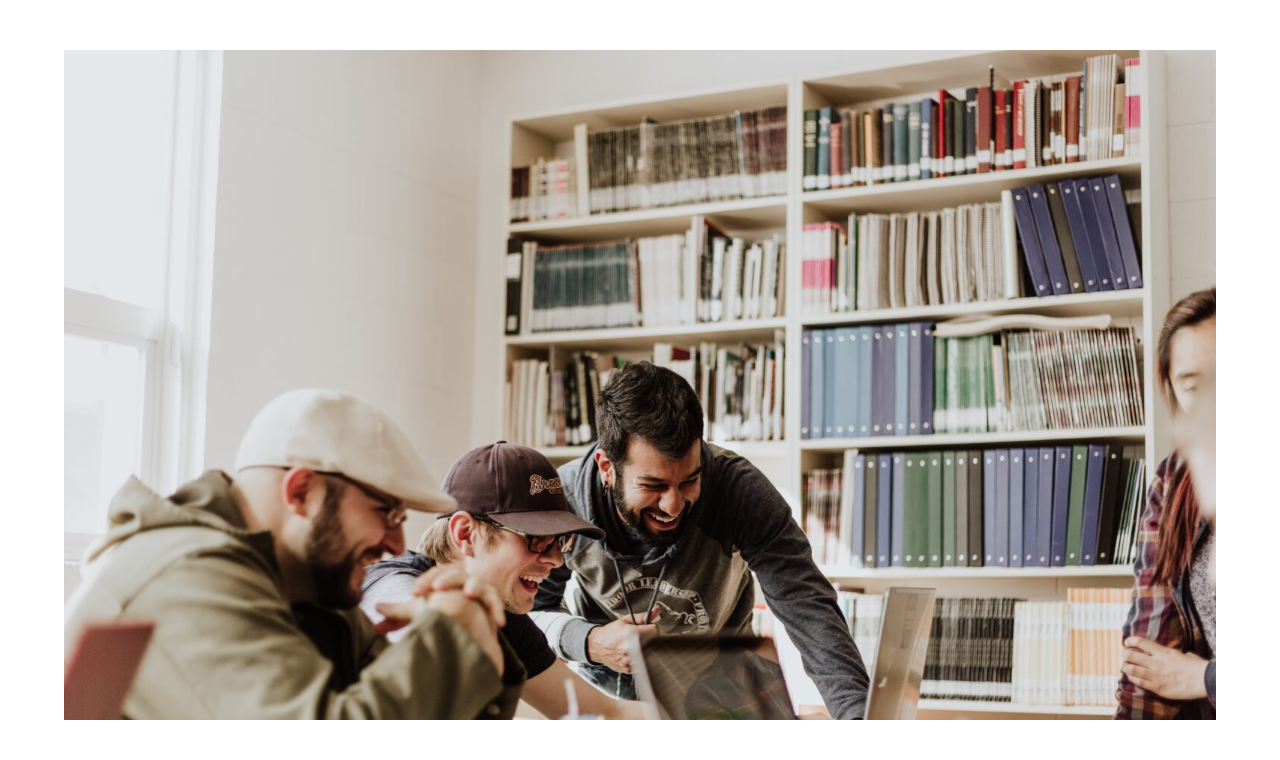

--- FILE ---
content_type: text/html; charset=UTF-8
request_url: https://degroeiclub.nl/tag/unieke-skills/
body_size: 14513
content:
<!DOCTYPE html>
<html class="html" lang="nl-NL">
<head>
	<meta charset="UTF-8">
	<link rel="profile" href="https://gmpg.org/xfn/11">

	<title>Unieke skills &#8211; De Groeiclub</title>
<meta name='robots' content='max-image-preview:large' />
	<style>img:is([sizes="auto" i], [sizes^="auto," i]) { contain-intrinsic-size: 3000px 1500px }</style>
	<meta name="viewport" content="width=device-width, initial-scale=1"><link rel='dns-prefetch' href='//www.googletagmanager.com' />
<link rel='dns-prefetch' href='//fonts.googleapis.com' />
<link rel="alternate" type="application/rss+xml" title="De Groeiclub &raquo; feed" href="https://degroeiclub.nl/feed/" />
<link rel="alternate" type="application/rss+xml" title="De Groeiclub &raquo; reacties feed" href="https://degroeiclub.nl/comments/feed/" />
<link rel="alternate" type="application/rss+xml" title="De Groeiclub &raquo; Unieke skills tag feed" href="https://degroeiclub.nl/tag/unieke-skills/feed/" />
<script>
window._wpemojiSettings = {"baseUrl":"https:\/\/s.w.org\/images\/core\/emoji\/15.0.3\/72x72\/","ext":".png","svgUrl":"https:\/\/s.w.org\/images\/core\/emoji\/15.0.3\/svg\/","svgExt":".svg","source":{"concatemoji":"https:\/\/degroeiclub.nl\/wp-includes\/js\/wp-emoji-release.min.js?ver=6.7.4"}};
/*! This file is auto-generated */
!function(i,n){var o,s,e;function c(e){try{var t={supportTests:e,timestamp:(new Date).valueOf()};sessionStorage.setItem(o,JSON.stringify(t))}catch(e){}}function p(e,t,n){e.clearRect(0,0,e.canvas.width,e.canvas.height),e.fillText(t,0,0);var t=new Uint32Array(e.getImageData(0,0,e.canvas.width,e.canvas.height).data),r=(e.clearRect(0,0,e.canvas.width,e.canvas.height),e.fillText(n,0,0),new Uint32Array(e.getImageData(0,0,e.canvas.width,e.canvas.height).data));return t.every(function(e,t){return e===r[t]})}function u(e,t,n){switch(t){case"flag":return n(e,"\ud83c\udff3\ufe0f\u200d\u26a7\ufe0f","\ud83c\udff3\ufe0f\u200b\u26a7\ufe0f")?!1:!n(e,"\ud83c\uddfa\ud83c\uddf3","\ud83c\uddfa\u200b\ud83c\uddf3")&&!n(e,"\ud83c\udff4\udb40\udc67\udb40\udc62\udb40\udc65\udb40\udc6e\udb40\udc67\udb40\udc7f","\ud83c\udff4\u200b\udb40\udc67\u200b\udb40\udc62\u200b\udb40\udc65\u200b\udb40\udc6e\u200b\udb40\udc67\u200b\udb40\udc7f");case"emoji":return!n(e,"\ud83d\udc26\u200d\u2b1b","\ud83d\udc26\u200b\u2b1b")}return!1}function f(e,t,n){var r="undefined"!=typeof WorkerGlobalScope&&self instanceof WorkerGlobalScope?new OffscreenCanvas(300,150):i.createElement("canvas"),a=r.getContext("2d",{willReadFrequently:!0}),o=(a.textBaseline="top",a.font="600 32px Arial",{});return e.forEach(function(e){o[e]=t(a,e,n)}),o}function t(e){var t=i.createElement("script");t.src=e,t.defer=!0,i.head.appendChild(t)}"undefined"!=typeof Promise&&(o="wpEmojiSettingsSupports",s=["flag","emoji"],n.supports={everything:!0,everythingExceptFlag:!0},e=new Promise(function(e){i.addEventListener("DOMContentLoaded",e,{once:!0})}),new Promise(function(t){var n=function(){try{var e=JSON.parse(sessionStorage.getItem(o));if("object"==typeof e&&"number"==typeof e.timestamp&&(new Date).valueOf()<e.timestamp+604800&&"object"==typeof e.supportTests)return e.supportTests}catch(e){}return null}();if(!n){if("undefined"!=typeof Worker&&"undefined"!=typeof OffscreenCanvas&&"undefined"!=typeof URL&&URL.createObjectURL&&"undefined"!=typeof Blob)try{var e="postMessage("+f.toString()+"("+[JSON.stringify(s),u.toString(),p.toString()].join(",")+"));",r=new Blob([e],{type:"text/javascript"}),a=new Worker(URL.createObjectURL(r),{name:"wpTestEmojiSupports"});return void(a.onmessage=function(e){c(n=e.data),a.terminate(),t(n)})}catch(e){}c(n=f(s,u,p))}t(n)}).then(function(e){for(var t in e)n.supports[t]=e[t],n.supports.everything=n.supports.everything&&n.supports[t],"flag"!==t&&(n.supports.everythingExceptFlag=n.supports.everythingExceptFlag&&n.supports[t]);n.supports.everythingExceptFlag=n.supports.everythingExceptFlag&&!n.supports.flag,n.DOMReady=!1,n.readyCallback=function(){n.DOMReady=!0}}).then(function(){return e}).then(function(){var e;n.supports.everything||(n.readyCallback(),(e=n.source||{}).concatemoji?t(e.concatemoji):e.wpemoji&&e.twemoji&&(t(e.twemoji),t(e.wpemoji)))}))}((window,document),window._wpemojiSettings);
</script>
<style id='wp-emoji-styles-inline-css'>

	img.wp-smiley, img.emoji {
		display: inline !important;
		border: none !important;
		box-shadow: none !important;
		height: 1em !important;
		width: 1em !important;
		margin: 0 0.07em !important;
		vertical-align: -0.1em !important;
		background: none !important;
		padding: 0 !important;
	}
</style>
<link rel='stylesheet' id='wp-block-library-css' href='https://degroeiclub.nl/wp-includes/css/dist/block-library/style.min.css?ver=6.7.4' media='all' />
<style id='wp-block-library-theme-inline-css'>
.wp-block-audio :where(figcaption){color:#555;font-size:13px;text-align:center}.is-dark-theme .wp-block-audio :where(figcaption){color:#ffffffa6}.wp-block-audio{margin:0 0 1em}.wp-block-code{border:1px solid #ccc;border-radius:4px;font-family:Menlo,Consolas,monaco,monospace;padding:.8em 1em}.wp-block-embed :where(figcaption){color:#555;font-size:13px;text-align:center}.is-dark-theme .wp-block-embed :where(figcaption){color:#ffffffa6}.wp-block-embed{margin:0 0 1em}.blocks-gallery-caption{color:#555;font-size:13px;text-align:center}.is-dark-theme .blocks-gallery-caption{color:#ffffffa6}:root :where(.wp-block-image figcaption){color:#555;font-size:13px;text-align:center}.is-dark-theme :root :where(.wp-block-image figcaption){color:#ffffffa6}.wp-block-image{margin:0 0 1em}.wp-block-pullquote{border-bottom:4px solid;border-top:4px solid;color:currentColor;margin-bottom:1.75em}.wp-block-pullquote cite,.wp-block-pullquote footer,.wp-block-pullquote__citation{color:currentColor;font-size:.8125em;font-style:normal;text-transform:uppercase}.wp-block-quote{border-left:.25em solid;margin:0 0 1.75em;padding-left:1em}.wp-block-quote cite,.wp-block-quote footer{color:currentColor;font-size:.8125em;font-style:normal;position:relative}.wp-block-quote:where(.has-text-align-right){border-left:none;border-right:.25em solid;padding-left:0;padding-right:1em}.wp-block-quote:where(.has-text-align-center){border:none;padding-left:0}.wp-block-quote.is-large,.wp-block-quote.is-style-large,.wp-block-quote:where(.is-style-plain){border:none}.wp-block-search .wp-block-search__label{font-weight:700}.wp-block-search__button{border:1px solid #ccc;padding:.375em .625em}:where(.wp-block-group.has-background){padding:1.25em 2.375em}.wp-block-separator.has-css-opacity{opacity:.4}.wp-block-separator{border:none;border-bottom:2px solid;margin-left:auto;margin-right:auto}.wp-block-separator.has-alpha-channel-opacity{opacity:1}.wp-block-separator:not(.is-style-wide):not(.is-style-dots){width:100px}.wp-block-separator.has-background:not(.is-style-dots){border-bottom:none;height:1px}.wp-block-separator.has-background:not(.is-style-wide):not(.is-style-dots){height:2px}.wp-block-table{margin:0 0 1em}.wp-block-table td,.wp-block-table th{word-break:normal}.wp-block-table :where(figcaption){color:#555;font-size:13px;text-align:center}.is-dark-theme .wp-block-table :where(figcaption){color:#ffffffa6}.wp-block-video :where(figcaption){color:#555;font-size:13px;text-align:center}.is-dark-theme .wp-block-video :where(figcaption){color:#ffffffa6}.wp-block-video{margin:0 0 1em}:root :where(.wp-block-template-part.has-background){margin-bottom:0;margin-top:0;padding:1.25em 2.375em}
</style>
<style id='classic-theme-styles-inline-css'>
/*! This file is auto-generated */
.wp-block-button__link{color:#fff;background-color:#32373c;border-radius:9999px;box-shadow:none;text-decoration:none;padding:calc(.667em + 2px) calc(1.333em + 2px);font-size:1.125em}.wp-block-file__button{background:#32373c;color:#fff;text-decoration:none}
</style>
<style id='global-styles-inline-css'>
:root{--wp--preset--aspect-ratio--square: 1;--wp--preset--aspect-ratio--4-3: 4/3;--wp--preset--aspect-ratio--3-4: 3/4;--wp--preset--aspect-ratio--3-2: 3/2;--wp--preset--aspect-ratio--2-3: 2/3;--wp--preset--aspect-ratio--16-9: 16/9;--wp--preset--aspect-ratio--9-16: 9/16;--wp--preset--color--black: #000000;--wp--preset--color--cyan-bluish-gray: #abb8c3;--wp--preset--color--white: #ffffff;--wp--preset--color--pale-pink: #f78da7;--wp--preset--color--vivid-red: #cf2e2e;--wp--preset--color--luminous-vivid-orange: #ff6900;--wp--preset--color--luminous-vivid-amber: #fcb900;--wp--preset--color--light-green-cyan: #7bdcb5;--wp--preset--color--vivid-green-cyan: #00d084;--wp--preset--color--pale-cyan-blue: #8ed1fc;--wp--preset--color--vivid-cyan-blue: #0693e3;--wp--preset--color--vivid-purple: #9b51e0;--wp--preset--gradient--vivid-cyan-blue-to-vivid-purple: linear-gradient(135deg,rgba(6,147,227,1) 0%,rgb(155,81,224) 100%);--wp--preset--gradient--light-green-cyan-to-vivid-green-cyan: linear-gradient(135deg,rgb(122,220,180) 0%,rgb(0,208,130) 100%);--wp--preset--gradient--luminous-vivid-amber-to-luminous-vivid-orange: linear-gradient(135deg,rgba(252,185,0,1) 0%,rgba(255,105,0,1) 100%);--wp--preset--gradient--luminous-vivid-orange-to-vivid-red: linear-gradient(135deg,rgba(255,105,0,1) 0%,rgb(207,46,46) 100%);--wp--preset--gradient--very-light-gray-to-cyan-bluish-gray: linear-gradient(135deg,rgb(238,238,238) 0%,rgb(169,184,195) 100%);--wp--preset--gradient--cool-to-warm-spectrum: linear-gradient(135deg,rgb(74,234,220) 0%,rgb(151,120,209) 20%,rgb(207,42,186) 40%,rgb(238,44,130) 60%,rgb(251,105,98) 80%,rgb(254,248,76) 100%);--wp--preset--gradient--blush-light-purple: linear-gradient(135deg,rgb(255,206,236) 0%,rgb(152,150,240) 100%);--wp--preset--gradient--blush-bordeaux: linear-gradient(135deg,rgb(254,205,165) 0%,rgb(254,45,45) 50%,rgb(107,0,62) 100%);--wp--preset--gradient--luminous-dusk: linear-gradient(135deg,rgb(255,203,112) 0%,rgb(199,81,192) 50%,rgb(65,88,208) 100%);--wp--preset--gradient--pale-ocean: linear-gradient(135deg,rgb(255,245,203) 0%,rgb(182,227,212) 50%,rgb(51,167,181) 100%);--wp--preset--gradient--electric-grass: linear-gradient(135deg,rgb(202,248,128) 0%,rgb(113,206,126) 100%);--wp--preset--gradient--midnight: linear-gradient(135deg,rgb(2,3,129) 0%,rgb(40,116,252) 100%);--wp--preset--font-size--small: 13px;--wp--preset--font-size--medium: 20px;--wp--preset--font-size--large: 36px;--wp--preset--font-size--x-large: 42px;--wp--preset--spacing--20: 0.44rem;--wp--preset--spacing--30: 0.67rem;--wp--preset--spacing--40: 1rem;--wp--preset--spacing--50: 1.5rem;--wp--preset--spacing--60: 2.25rem;--wp--preset--spacing--70: 3.38rem;--wp--preset--spacing--80: 5.06rem;--wp--preset--shadow--natural: 6px 6px 9px rgba(0, 0, 0, 0.2);--wp--preset--shadow--deep: 12px 12px 50px rgba(0, 0, 0, 0.4);--wp--preset--shadow--sharp: 6px 6px 0px rgba(0, 0, 0, 0.2);--wp--preset--shadow--outlined: 6px 6px 0px -3px rgba(255, 255, 255, 1), 6px 6px rgba(0, 0, 0, 1);--wp--preset--shadow--crisp: 6px 6px 0px rgba(0, 0, 0, 1);}:where(.is-layout-flex){gap: 0.5em;}:where(.is-layout-grid){gap: 0.5em;}body .is-layout-flex{display: flex;}.is-layout-flex{flex-wrap: wrap;align-items: center;}.is-layout-flex > :is(*, div){margin: 0;}body .is-layout-grid{display: grid;}.is-layout-grid > :is(*, div){margin: 0;}:where(.wp-block-columns.is-layout-flex){gap: 2em;}:where(.wp-block-columns.is-layout-grid){gap: 2em;}:where(.wp-block-post-template.is-layout-flex){gap: 1.25em;}:where(.wp-block-post-template.is-layout-grid){gap: 1.25em;}.has-black-color{color: var(--wp--preset--color--black) !important;}.has-cyan-bluish-gray-color{color: var(--wp--preset--color--cyan-bluish-gray) !important;}.has-white-color{color: var(--wp--preset--color--white) !important;}.has-pale-pink-color{color: var(--wp--preset--color--pale-pink) !important;}.has-vivid-red-color{color: var(--wp--preset--color--vivid-red) !important;}.has-luminous-vivid-orange-color{color: var(--wp--preset--color--luminous-vivid-orange) !important;}.has-luminous-vivid-amber-color{color: var(--wp--preset--color--luminous-vivid-amber) !important;}.has-light-green-cyan-color{color: var(--wp--preset--color--light-green-cyan) !important;}.has-vivid-green-cyan-color{color: var(--wp--preset--color--vivid-green-cyan) !important;}.has-pale-cyan-blue-color{color: var(--wp--preset--color--pale-cyan-blue) !important;}.has-vivid-cyan-blue-color{color: var(--wp--preset--color--vivid-cyan-blue) !important;}.has-vivid-purple-color{color: var(--wp--preset--color--vivid-purple) !important;}.has-black-background-color{background-color: var(--wp--preset--color--black) !important;}.has-cyan-bluish-gray-background-color{background-color: var(--wp--preset--color--cyan-bluish-gray) !important;}.has-white-background-color{background-color: var(--wp--preset--color--white) !important;}.has-pale-pink-background-color{background-color: var(--wp--preset--color--pale-pink) !important;}.has-vivid-red-background-color{background-color: var(--wp--preset--color--vivid-red) !important;}.has-luminous-vivid-orange-background-color{background-color: var(--wp--preset--color--luminous-vivid-orange) !important;}.has-luminous-vivid-amber-background-color{background-color: var(--wp--preset--color--luminous-vivid-amber) !important;}.has-light-green-cyan-background-color{background-color: var(--wp--preset--color--light-green-cyan) !important;}.has-vivid-green-cyan-background-color{background-color: var(--wp--preset--color--vivid-green-cyan) !important;}.has-pale-cyan-blue-background-color{background-color: var(--wp--preset--color--pale-cyan-blue) !important;}.has-vivid-cyan-blue-background-color{background-color: var(--wp--preset--color--vivid-cyan-blue) !important;}.has-vivid-purple-background-color{background-color: var(--wp--preset--color--vivid-purple) !important;}.has-black-border-color{border-color: var(--wp--preset--color--black) !important;}.has-cyan-bluish-gray-border-color{border-color: var(--wp--preset--color--cyan-bluish-gray) !important;}.has-white-border-color{border-color: var(--wp--preset--color--white) !important;}.has-pale-pink-border-color{border-color: var(--wp--preset--color--pale-pink) !important;}.has-vivid-red-border-color{border-color: var(--wp--preset--color--vivid-red) !important;}.has-luminous-vivid-orange-border-color{border-color: var(--wp--preset--color--luminous-vivid-orange) !important;}.has-luminous-vivid-amber-border-color{border-color: var(--wp--preset--color--luminous-vivid-amber) !important;}.has-light-green-cyan-border-color{border-color: var(--wp--preset--color--light-green-cyan) !important;}.has-vivid-green-cyan-border-color{border-color: var(--wp--preset--color--vivid-green-cyan) !important;}.has-pale-cyan-blue-border-color{border-color: var(--wp--preset--color--pale-cyan-blue) !important;}.has-vivid-cyan-blue-border-color{border-color: var(--wp--preset--color--vivid-cyan-blue) !important;}.has-vivid-purple-border-color{border-color: var(--wp--preset--color--vivid-purple) !important;}.has-vivid-cyan-blue-to-vivid-purple-gradient-background{background: var(--wp--preset--gradient--vivid-cyan-blue-to-vivid-purple) !important;}.has-light-green-cyan-to-vivid-green-cyan-gradient-background{background: var(--wp--preset--gradient--light-green-cyan-to-vivid-green-cyan) !important;}.has-luminous-vivid-amber-to-luminous-vivid-orange-gradient-background{background: var(--wp--preset--gradient--luminous-vivid-amber-to-luminous-vivid-orange) !important;}.has-luminous-vivid-orange-to-vivid-red-gradient-background{background: var(--wp--preset--gradient--luminous-vivid-orange-to-vivid-red) !important;}.has-very-light-gray-to-cyan-bluish-gray-gradient-background{background: var(--wp--preset--gradient--very-light-gray-to-cyan-bluish-gray) !important;}.has-cool-to-warm-spectrum-gradient-background{background: var(--wp--preset--gradient--cool-to-warm-spectrum) !important;}.has-blush-light-purple-gradient-background{background: var(--wp--preset--gradient--blush-light-purple) !important;}.has-blush-bordeaux-gradient-background{background: var(--wp--preset--gradient--blush-bordeaux) !important;}.has-luminous-dusk-gradient-background{background: var(--wp--preset--gradient--luminous-dusk) !important;}.has-pale-ocean-gradient-background{background: var(--wp--preset--gradient--pale-ocean) !important;}.has-electric-grass-gradient-background{background: var(--wp--preset--gradient--electric-grass) !important;}.has-midnight-gradient-background{background: var(--wp--preset--gradient--midnight) !important;}.has-small-font-size{font-size: var(--wp--preset--font-size--small) !important;}.has-medium-font-size{font-size: var(--wp--preset--font-size--medium) !important;}.has-large-font-size{font-size: var(--wp--preset--font-size--large) !important;}.has-x-large-font-size{font-size: var(--wp--preset--font-size--x-large) !important;}
:where(.wp-block-post-template.is-layout-flex){gap: 1.25em;}:where(.wp-block-post-template.is-layout-grid){gap: 1.25em;}
:where(.wp-block-columns.is-layout-flex){gap: 2em;}:where(.wp-block-columns.is-layout-grid){gap: 2em;}
:root :where(.wp-block-pullquote){font-size: 1.5em;line-height: 1.6;}
</style>
<link rel='stylesheet' id='elementor-frontend-css' href='https://degroeiclub.nl/wp-content/plugins/elementor/assets/css/frontend.min.css?ver=3.34.1' media='all' />
<link rel='stylesheet' id='elementor-post-574-css' href='https://degroeiclub.nl/wp-content/uploads/elementor/css/post-574.css?ver=1768585618' media='all' />
<link rel='stylesheet' id='font-awesome-css' href='https://degroeiclub.nl/wp-content/themes/oceanwp/assets/fonts/fontawesome/css/all.min.css?ver=5.15.1' media='all' />
<link rel='stylesheet' id='simple-line-icons-css' href='https://degroeiclub.nl/wp-content/themes/oceanwp/assets/css/third/simple-line-icons.min.css?ver=2.4.0' media='all' />
<link rel='stylesheet' id='oceanwp-style-css' href='https://degroeiclub.nl/wp-content/themes/oceanwp/assets/css/style.min.css?ver=3.4.3' media='all' />
<link rel='stylesheet' id='oceanwp-google-font-josefin-sans-css' href='//fonts.googleapis.com/css?family=Josefin+Sans%3A100%2C200%2C300%2C400%2C500%2C600%2C700%2C800%2C900%2C100i%2C200i%2C300i%2C400i%2C500i%2C600i%2C700i%2C800i%2C900i&#038;subset=latin&#038;display=swap&#038;ver=6.7.4' media='all' />
<link rel='stylesheet' id='widget-spacer-css' href='https://degroeiclub.nl/wp-content/plugins/elementor/assets/css/widget-spacer.min.css?ver=3.34.1' media='all' />
<link rel='stylesheet' id='widget-heading-css' href='https://degroeiclub.nl/wp-content/plugins/elementor/assets/css/widget-heading.min.css?ver=3.34.1' media='all' />
<link rel='stylesheet' id='e-animation-fadeInLeft-css' href='https://degroeiclub.nl/wp-content/plugins/elementor/assets/lib/animations/styles/fadeInLeft.min.css?ver=3.34.1' media='all' />
<link rel='stylesheet' id='e-animation-flash-css' href='https://degroeiclub.nl/wp-content/plugins/elementor/assets/lib/animations/styles/flash.min.css?ver=3.34.1' media='all' />
<link rel='stylesheet' id='widget-social-icons-css' href='https://degroeiclub.nl/wp-content/plugins/elementor/assets/css/widget-social-icons.min.css?ver=3.34.1' media='all' />
<link rel='stylesheet' id='e-apple-webkit-css' href='https://degroeiclub.nl/wp-content/plugins/elementor/assets/css/conditionals/apple-webkit.min.css?ver=3.34.1' media='all' />
<link rel='stylesheet' id='elementor-icons-css' href='https://degroeiclub.nl/wp-content/plugins/elementor/assets/lib/eicons/css/elementor-icons.min.css?ver=5.45.0' media='all' />
<link rel='stylesheet' id='elementor-post-1966-css' href='https://degroeiclub.nl/wp-content/uploads/elementor/css/post-1966.css?ver=1768585618' media='all' />
<link rel='stylesheet' id='font-awesome-5-all-css' href='https://degroeiclub.nl/wp-content/plugins/elementor/assets/lib/font-awesome/css/all.min.css?ver=3.34.1' media='all' />
<link rel='stylesheet' id='font-awesome-4-shim-css' href='https://degroeiclub.nl/wp-content/plugins/elementor/assets/lib/font-awesome/css/v4-shims.min.css?ver=3.34.1' media='all' />
<link rel='stylesheet' id='elementor-post-5651-css' href='https://degroeiclub.nl/wp-content/uploads/elementor/css/post-5651.css?ver=1768585619' media='all' />
<link rel='stylesheet' id='oe-widgets-style-css' href='https://degroeiclub.nl/wp-content/plugins/ocean-extra/assets/css/widgets.css?ver=6.7.4' media='all' />
<link rel='stylesheet' id='elementor-gf-local-roboto-css' href='https://degroeiclub.nl/wp-content/uploads/elementor/google-fonts/css/roboto.css?ver=1742233788' media='all' />
<link rel='stylesheet' id='elementor-gf-local-robotoslab-css' href='https://degroeiclub.nl/wp-content/uploads/elementor/google-fonts/css/robotoslab.css?ver=1742233795' media='all' />
<link rel='stylesheet' id='elementor-gf-local-josefinsans-css' href='https://degroeiclub.nl/wp-content/uploads/elementor/google-fonts/css/josefinsans.css?ver=1742233805' media='all' />
<link rel='stylesheet' id='elementor-gf-local-poppins-css' href='https://degroeiclub.nl/wp-content/uploads/elementor/google-fonts/css/poppins.css?ver=1742233799' media='all' />
<link rel='stylesheet' id='elementor-icons-shared-0-css' href='https://degroeiclub.nl/wp-content/plugins/elementor/assets/lib/font-awesome/css/fontawesome.min.css?ver=5.15.3' media='all' />
<link rel='stylesheet' id='elementor-icons-fa-regular-css' href='https://degroeiclub.nl/wp-content/plugins/elementor/assets/lib/font-awesome/css/regular.min.css?ver=5.15.3' media='all' />
<link rel='stylesheet' id='elementor-icons-fa-brands-css' href='https://degroeiclub.nl/wp-content/plugins/elementor/assets/lib/font-awesome/css/brands.min.css?ver=5.15.3' media='all' />
<script src="https://degroeiclub.nl/wp-includes/js/jquery/jquery.min.js?ver=3.7.1" id="jquery-core-js"></script>
<script src="https://degroeiclub.nl/wp-includes/js/jquery/jquery-migrate.min.js?ver=3.4.1" id="jquery-migrate-js"></script>
<script src="https://degroeiclub.nl/wp-content/plugins/elementor/assets/lib/font-awesome/js/v4-shims.min.js?ver=3.34.1" id="font-awesome-4-shim-js"></script>

<!-- Google Analytics snippet toegevoegd door Site Kit -->
<script src="https://www.googletagmanager.com/gtag/js?id=UA-263967849-1" id="google_gtagjs-js" async></script>
<script id="google_gtagjs-js-after">
window.dataLayer = window.dataLayer || [];function gtag(){dataLayer.push(arguments);}
gtag('set', 'linker', {"domains":["degroeiclub.nl"]} );
gtag("js", new Date());
gtag("set", "developer_id.dZTNiMT", true);
gtag("config", "UA-263967849-1", {"anonymize_ip":true});
gtag("config", "G-18JZLYH6HB");
</script>

<!-- Einde Google Analytics snippet toegevoegd door Site Kit -->
<link rel="https://api.w.org/" href="https://degroeiclub.nl/wp-json/" /><link rel="alternate" title="JSON" type="application/json" href="https://degroeiclub.nl/wp-json/wp/v2/tags/1306" /><link rel="EditURI" type="application/rsd+xml" title="RSD" href="https://degroeiclub.nl/xmlrpc.php?rsd" />
<meta name="generator" content="WordPress 6.7.4" />
<meta name="generator" content="Site Kit by Google 1.106.0" /><meta name="generator" content="Elementor 3.34.1; features: additional_custom_breakpoints; settings: css_print_method-external, google_font-enabled, font_display-auto">
			<style>
				.e-con.e-parent:nth-of-type(n+4):not(.e-lazyloaded):not(.e-no-lazyload),
				.e-con.e-parent:nth-of-type(n+4):not(.e-lazyloaded):not(.e-no-lazyload) * {
					background-image: none !important;
				}
				@media screen and (max-height: 1024px) {
					.e-con.e-parent:nth-of-type(n+3):not(.e-lazyloaded):not(.e-no-lazyload),
					.e-con.e-parent:nth-of-type(n+3):not(.e-lazyloaded):not(.e-no-lazyload) * {
						background-image: none !important;
					}
				}
				@media screen and (max-height: 640px) {
					.e-con.e-parent:nth-of-type(n+2):not(.e-lazyloaded):not(.e-no-lazyload),
					.e-con.e-parent:nth-of-type(n+2):not(.e-lazyloaded):not(.e-no-lazyload) * {
						background-image: none !important;
					}
				}
			</style>
			<link rel="icon" href="https://degroeiclub.nl/wp-content/uploads/2018/03/cropped-Logo-09-3-32x32.jpg" sizes="32x32" />
<link rel="icon" href="https://degroeiclub.nl/wp-content/uploads/2018/03/cropped-Logo-09-3-192x192.jpg" sizes="192x192" />
<link rel="apple-touch-icon" href="https://degroeiclub.nl/wp-content/uploads/2018/03/cropped-Logo-09-3-180x180.jpg" />
<meta name="msapplication-TileImage" content="https://degroeiclub.nl/wp-content/uploads/2018/03/cropped-Logo-09-3-270x270.jpg" />
		<style id="wp-custom-css">
			div.wpcf7{background-color:#FFFFFF;border:12px solid #FFFFFF;padding:25px}.wpcf7 input[type=”text”],.wpcf7 input[type=”email”],.wpcf7 textarea{background:#FFFFFF;color:#000000;font-family:Poppins;font-style:Poppins}.wpcf7 input[type=”submit”],.wpcf7 input[type=”button”]{background-color:#88BDBC;width:50%;text-align:center;text-transform:lowercase}.wpcf7-textarea{width:100%;font-family:Poppins;letter-spacing:2px;color:#000000;font-size:15px}.wpcf7 input{width:100%;font-family:Poppins;color:#FFFFFF;letter-spacing:2px;font-size:15px}.wpcf7 button{width:100%;font-family:Poppins;color:#FFFFFF;letter-spacing:8px;font-size:15px}button{color:white;background-color:grey}		</style>
		<!-- OceanWP CSS -->
<style type="text/css">
/* General CSS */a:hover,a.light:hover,.theme-heading .text::before,.theme-heading .text::after,#top-bar-content >a:hover,#top-bar-social li.oceanwp-email a:hover,#site-navigation-wrap .dropdown-menu >li >a:hover,#site-header.medium-header #medium-searchform button:hover,.oceanwp-mobile-menu-icon a:hover,.blog-entry.post .blog-entry-header .entry-title a:hover,.blog-entry.post .blog-entry-readmore a:hover,.blog-entry.thumbnail-entry .blog-entry-category a,ul.meta li a:hover,.dropcap,.single nav.post-navigation .nav-links .title,body .related-post-title a:hover,body #wp-calendar caption,body .contact-info-widget.default i,body .contact-info-widget.big-icons i,body .custom-links-widget .oceanwp-custom-links li a:hover,body .custom-links-widget .oceanwp-custom-links li a:hover:before,body .posts-thumbnails-widget li a:hover,body .social-widget li.oceanwp-email a:hover,.comment-author .comment-meta .comment-reply-link,#respond #cancel-comment-reply-link:hover,#footer-widgets .footer-box a:hover,#footer-bottom a:hover,#footer-bottom #footer-bottom-menu a:hover,.sidr a:hover,.sidr-class-dropdown-toggle:hover,.sidr-class-menu-item-has-children.active >a,.sidr-class-menu-item-has-children.active >a >.sidr-class-dropdown-toggle,input[type=checkbox]:checked:before{color:#002538}.single nav.post-navigation .nav-links .title .owp-icon use,.blog-entry.post .blog-entry-readmore a:hover .owp-icon use,body .contact-info-widget.default .owp-icon use,body .contact-info-widget.big-icons .owp-icon use{stroke:#002538}input[type="button"],input[type="reset"],input[type="submit"],button[type="submit"],.button,#site-navigation-wrap .dropdown-menu >li.btn >a >span,.thumbnail:hover i,.post-quote-content,.omw-modal .omw-close-modal,body .contact-info-widget.big-icons li:hover i,body div.wpforms-container-full .wpforms-form input[type=submit],body div.wpforms-container-full .wpforms-form button[type=submit],body div.wpforms-container-full .wpforms-form .wpforms-page-button{background-color:#002538}.thumbnail:hover .link-post-svg-icon{background-color:#002538}body .contact-info-widget.big-icons li:hover .owp-icon{background-color:#002538}.widget-title{border-color:#002538}blockquote{border-color:#002538}#searchform-dropdown{border-color:#002538}.dropdown-menu .sub-menu{border-color:#002538}.blog-entry.large-entry .blog-entry-readmore a:hover{border-color:#002538}.oceanwp-newsletter-form-wrap input[type="email"]:focus{border-color:#002538}.social-widget li.oceanwp-email a:hover{border-color:#002538}#respond #cancel-comment-reply-link:hover{border-color:#002538}body .contact-info-widget.big-icons li:hover i{border-color:#002538}#footer-widgets .oceanwp-newsletter-form-wrap input[type="email"]:focus{border-color:#002538}blockquote,.wp-block-quote{border-left-color:#002538}body .contact-info-widget.big-icons li:hover .owp-icon{border-color:#002538}a{color:#020202}a .owp-icon use{stroke:#020202}.page-header,.has-transparent-header .page-header{padding:0}#scroll-top{width:50px;height:50px;line-height:50px}/* Blog CSS */.loader-ellips__dot{background-color:#1e73be}/* Header CSS */#site-header-inner{padding:5px 35px 0 35px}#site-header.transparent-header{background-color:rgba(136,189,188,0)}#site-header.has-header-media .overlay-header-media{background-color:rgba(0,0,0,0.5)}#site-logo #site-logo-inner a img,#site-header.center-header #site-navigation-wrap .middle-site-logo a img{max-width:80px}@media (max-width:480px){#site-logo #site-logo-inner a img,#site-header.center-header #site-navigation-wrap .middle-site-logo a img{max-width:54px}}#site-header #site-logo #site-logo-inner a img,#site-header.center-header #site-navigation-wrap .middle-site-logo a img{max-height:50px}#site-logo a.site-logo-text{color:#ffffff}#site-logo a.site-logo-text:hover{color:#88bdbc}#site-navigation-wrap .dropdown-menu >li >a,.oceanwp-mobile-menu-icon a,#searchform-header-replace-close{color:#ffffff}#site-navigation-wrap .dropdown-menu >li >a .owp-icon use,.oceanwp-mobile-menu-icon a .owp-icon use,#searchform-header-replace-close .owp-icon use{stroke:#ffffff}#site-navigation-wrap .dropdown-menu >li >a:hover,.oceanwp-mobile-menu-icon a:hover,#searchform-header-replace-close:hover{color:#88bdbc}#site-navigation-wrap .dropdown-menu >li >a:hover .owp-icon use,.oceanwp-mobile-menu-icon a:hover .owp-icon use,#searchform-header-replace-close:hover .owp-icon use{stroke:#88bdbc}#site-navigation-wrap .dropdown-menu >.current-menu-item >a,#site-navigation-wrap .dropdown-menu >.current-menu-ancestor >a,#site-navigation-wrap .dropdown-menu >.current-menu-item >a:hover,#site-navigation-wrap .dropdown-menu >.current-menu-ancestor >a:hover{color:#ffffff}.dropdown-menu .sub-menu,#searchform-dropdown,.current-shop-items-dropdown{border-color:#152d37}body .sidr a:hover,body .sidr-class-dropdown-toggle:hover,body .sidr-class-dropdown-toggle .fa,body .sidr-class-menu-item-has-children.active >a,body .sidr-class-menu-item-has-children.active >a >.sidr-class-dropdown-toggle,#mobile-dropdown ul li a:hover,#mobile-dropdown ul li a .dropdown-toggle:hover,#mobile-dropdown .menu-item-has-children.active >a,#mobile-dropdown .menu-item-has-children.active >a >.dropdown-toggle,#mobile-fullscreen ul li a:hover,#mobile-fullscreen .oceanwp-social-menu.simple-social ul li a:hover{color:rgba(19,175,240,0)}#mobile-fullscreen a.close:hover .close-icon-inner,#mobile-fullscreen a.close:hover .close-icon-inner::after{background-color:rgba(19,175,240,0)}/* Footer Widgets CSS */#footer-widgets{padding:0}#footer-widgets{background-color:#b7b7b7}/* Typography CSS */#site-logo a.site-logo-text{font-family:Josefin Sans;font-weight:600;font-style:normal;font-size:26px;letter-spacing:1.2px;text-transform:uppercase}#site-navigation-wrap .dropdown-menu >li >a,#site-header.full_screen-header .fs-dropdown-menu >li >a,#site-header.top-header #site-navigation-wrap .dropdown-menu >li >a,#site-header.center-header #site-navigation-wrap .dropdown-menu >li >a,#site-header.medium-header #site-navigation-wrap .dropdown-menu >li >a,.oceanwp-mobile-menu-icon a{font-family:Josefin Sans;font-weight:500;font-size:14px;letter-spacing:2.5px;text-transform:uppercase}.dropdown-menu ul li a.menu-link,#site-header.full_screen-header .fs-dropdown-menu ul.sub-menu li a{font-family:Josefin Sans;font-weight:500;font-size:14px;letter-spacing:2.5px;text-transform:uppercase}.sidr-class-dropdown-menu li a,a.sidr-class-toggle-sidr-close,#mobile-dropdown ul li a,body #mobile-fullscreen ul li a{font-family:Josefin Sans;font-weight:500;font-size:14px;letter-spacing:2.5px;text-transform:uppercase}.blog-entry.post .blog-entry-header .entry-title a{color:#88bdbc}
</style></head>

<body class="archive tag tag-unieke-skills tag-1306 wp-embed-responsive oceanwp-theme fullscreen-mobile has-transparent-header no-header-border default-breakpoint has-sidebar content-both-sidebars scs-style page-header-disabled has-breadcrumbs elementor-default elementor-kit-1966" itemscope="itemscope" itemtype="https://schema.org/Blog">

	
	
	<div id="outer-wrap" class="site clr">

		<a class="skip-link screen-reader-text" href="#main">Ga naar inhoud</a>

		
		<div id="wrap" class="clr">

			
				<div id="transparent-header-wrap" class="clr">
	
<header id="site-header" class="transparent-header clr" data-height="74" itemscope="itemscope" itemtype="https://schema.org/WPHeader" role="banner">

	
					
			<div id="site-header-inner" class="clr ">

				
				

<div id="site-logo" class="clr" itemscope itemtype="https://schema.org/Brand" >

	
	<div id="site-logo-inner" class="clr">

						<a href="https://degroeiclub.nl/" rel="home" class="site-title site-logo-text" >De Groeiclub</a>
				
	</div><!-- #site-logo-inner -->

	
	
</div><!-- #site-logo -->

			<div id="site-navigation-wrap" class="clr">
			
			
			
			<nav id="site-navigation" class="navigation main-navigation clr" itemscope="itemscope" itemtype="https://schema.org/SiteNavigationElement" role="navigation" >

				<ul id="menu-main" class="main-menu dropdown-menu sf-menu"><li id="menu-item-2040" class="menu-item menu-item-type-post_type menu-item-object-page menu-item-home menu-item-2040"><a href="https://degroeiclub.nl/" class="menu-link"><span class="text-wrap">Home</span></a></li><li id="menu-item-2038" class="menu-item menu-item-type-post_type menu-item-object-page menu-item-2038"><a href="https://degroeiclub.nl/expertise/" class="menu-link"><span class="text-wrap">Expertise</span></a></li><li id="menu-item-2037" class="menu-item menu-item-type-post_type menu-item-object-page menu-item-2037"><a href="https://degroeiclub.nl/over-ons/" class="menu-link"><span class="text-wrap">Over ons</span></a></li><li id="menu-item-4983" class="menu-item menu-item-type-post_type menu-item-object-page menu-item-4983"><a href="https://degroeiclub.nl/werken-bij/" class="menu-link"><span class="text-wrap">Werken bij</span></a></li><li id="menu-item-2036" class="menu-item menu-item-type-post_type menu-item-object-page menu-item-2036"><a href="https://degroeiclub.nl/kennis/" class="menu-link"><span class="text-wrap">Kennis</span></a></li><li id="menu-item-747" class="menu-item menu-item-type-custom menu-item-object-custom menu-item-home menu-item-747"><a href="https://degroeiclub.nl/#contact" class="menu-link"><span class="text-wrap">CONTACT</span></a></li></ul>
			</nav><!-- #site-navigation -->

			
			
					</div><!-- #site-navigation-wrap -->
			
		
	
				
	
	<div class="oceanwp-mobile-menu-icon clr mobile-right">

		
		
		
		<a href="https://degroeiclub.nl/#mobile-menu-toggle" class="mobile-menu"  aria-label="Mobiel menu">
							<i class="fa fa-bars" aria-hidden="true"></i>
						</a>

		
		
		
	</div><!-- #oceanwp-mobile-menu-navbar -->

	

			</div><!-- #site-header-inner -->

			
			
			
		
		
</header><!-- #site-header -->

	</div>
	
			
			<main id="main" class="site-main clr"  role="main">

				
	
	<div id="content-wrap" class="container clr">

		
		<div id="primary" class="content-area clr">

			
			<div id="content" class="site-content clr">

				
										<div id="blog-entries" class="entries clr infinite-scroll-wrap">

							
							
								
								
	<article id="post-3199" class="blog-entry clr item-entry large-entry post-3199 post type-post status-publish format-standard has-post-thumbnail hentry category-nieuws tag-doorontwikkelen tag-skills tag-unieke-skills tag-vaardigheden tag-werken-in-de-toekomst entry has-media">

		<div class="blog-entry-inner clr">

			
<div class="thumbnail">

	<a href="https://degroeiclub.nl/vergeet-diplomas-ontwikkel-je-skills/" class="thumbnail-link">

		<img fetchpriority="high" width="2560" height="1707" src="https://degroeiclub.nl/wp-content/uploads/2022/05/priscilla-du-preez-XkKCui44iM0-unsplash-scaled.jpg" class="attachment-full size-full wp-post-image" alt="Lees meer over het artikel Vergeet diploma’s, ontwikkel je skills!" itemprop="image" decoding="async" srcset="https://degroeiclub.nl/wp-content/uploads/2022/05/priscilla-du-preez-XkKCui44iM0-unsplash-scaled.jpg 2560w, https://degroeiclub.nl/wp-content/uploads/2022/05/priscilla-du-preez-XkKCui44iM0-unsplash-300x200.jpg 300w, https://degroeiclub.nl/wp-content/uploads/2022/05/priscilla-du-preez-XkKCui44iM0-unsplash-1024x683.jpg 1024w, https://degroeiclub.nl/wp-content/uploads/2022/05/priscilla-du-preez-XkKCui44iM0-unsplash-768x512.jpg 768w, https://degroeiclub.nl/wp-content/uploads/2022/05/priscilla-du-preez-XkKCui44iM0-unsplash-1536x1024.jpg 1536w, https://degroeiclub.nl/wp-content/uploads/2022/05/priscilla-du-preez-XkKCui44iM0-unsplash-2048x1365.jpg 2048w" sizes="(max-width: 2560px) 100vw, 2560px" />			<span class="overlay"></span>
			
	</a>

	
</div><!-- .thumbnail -->


<header class="blog-entry-header clr">
	<h2 class="blog-entry-title entry-title">
		<a href="https://degroeiclub.nl/vergeet-diplomas-ontwikkel-je-skills/"  rel="bookmark">Vergeet diploma’s, ontwikkel je skills!</a>
	</h2><!-- .blog-entry-title -->
</header><!-- .blog-entry-header -->


<ul class="meta obem-default clr" aria-label="Bericht details:">

	
					<li class="meta-author" itemprop="name"><span class="screen-reader-text">Bericht auteur:</span><i class=" icon-user" aria-hidden="true" role="img"></i><a href="https://degroeiclub.nl/author/merel/" title="Berichten van Merel Spijkers" rel="author"  itemprop="author" itemscope="itemscope" itemtype="https://schema.org/Person">Merel Spijkers</a></li>
		
		
		
		
		
		
	
		
					<li class="meta-date" itemprop="datePublished"><span class="screen-reader-text">Bericht gepubliceerd op:</span><i class=" icon-clock" aria-hidden="true" role="img"></i>30/05/2022</li>
		
		
		
		
		
	
</ul>



<div class="blog-entry-summary clr" itemprop="text">

	
		<p>
			Waar vroeger een papiertje genoeg was om een gehele carrière mee te vullen, draait het tegenwoordig meer om skills. Een diploma is enkel het toegangskaartje tot de arbeidsmarkt - of vaak&hellip;		</p>

		
</div><!-- .blog-entry-summary -->



<div class="blog-entry-readmore clr">
	
<a href="https://degroeiclub.nl/vergeet-diplomas-ontwikkel-je-skills/" 
	>
	Lees verder<span class="screen-reader-text">Vergeet diploma’s, ontwikkel je skills!</span><i class=" fa fa-angle-right" aria-hidden="true" role="img"></i></a>

</div><!-- .blog-entry-readmore -->


			
		</div><!-- .blog-entry-inner -->

	</article><!-- #post-## -->

	
								
							
								
								
	<article id="post-3149" class="blog-entry clr item-entry large-entry post-3149 post type-post status-publish format-standard has-post-thumbnail hentry category-nieuws tag-ambities tag-authenticiteit tag-authentiek tag-beeld-van-jezelf tag-communiceren tag-eigen-bedrijf tag-handig-model tag-ikigai tag-jappers tag-jouw-reden-van-bestaan tag-kwaliteiten tag-passies tag-personal-branding tag-persoonlijk tag-skills tag-unieke-skills tag-waar-ben-je-goed-in tag-waar-houd-je-van tag-waar-sta-je-voor tag-wat-heeft-de-wereld-nodig tag-wat-maakt-jou-uniek tag-wie-ben-je entry has-media">

		<div class="blog-entry-inner clr">

			
<div class="thumbnail">

	<a href="https://degroeiclub.nl/hoe-ontwikkel-je-jouw-personal-branding/" class="thumbnail-link">

		<img width="596" height="398" src="https://degroeiclub.nl/wp-content/uploads/2022/04/Schermafbeelding-2022-04-15-om-16.06.08.png" class="attachment-full size-full wp-post-image" alt="Lees meer over het artikel Hoe ontwikkel je jouw personal branding?" itemprop="image" decoding="async" srcset="https://degroeiclub.nl/wp-content/uploads/2022/04/Schermafbeelding-2022-04-15-om-16.06.08.png 596w, https://degroeiclub.nl/wp-content/uploads/2022/04/Schermafbeelding-2022-04-15-om-16.06.08-300x200.png 300w" sizes="(max-width: 596px) 100vw, 596px" />			<span class="overlay"></span>
			
	</a>

	
</div><!-- .thumbnail -->


<header class="blog-entry-header clr">
	<h2 class="blog-entry-title entry-title">
		<a href="https://degroeiclub.nl/hoe-ontwikkel-je-jouw-personal-branding/"  rel="bookmark">Hoe ontwikkel je jouw personal branding?</a>
	</h2><!-- .blog-entry-title -->
</header><!-- .blog-entry-header -->


<ul class="meta obem-default clr" aria-label="Bericht details:">

	
					<li class="meta-author" itemprop="name"><span class="screen-reader-text">Bericht auteur:</span><i class=" icon-user" aria-hidden="true" role="img"></i><a href="https://degroeiclub.nl/author/admin/" title="Berichten van admin" rel="author"  itemprop="author" itemscope="itemscope" itemtype="https://schema.org/Person">admin</a></li>
		
		
		
		
		
		
	
		
					<li class="meta-date" itemprop="datePublished"><span class="screen-reader-text">Bericht gepubliceerd op:</span><i class=" icon-clock" aria-hidden="true" role="img"></i>15/04/2022</li>
		
		
		
		
		
	
</ul>



<div class="blog-entry-summary clr" itemprop="text">

	
		<p>
			Of je nu jouw eigen bedrijf hebt of niet: personal branding is altijd belangrijk. Wie ben jij en waar sta je voor? Het kan best lastig zijn om daarachter te&hellip;		</p>

		
</div><!-- .blog-entry-summary -->



<div class="blog-entry-readmore clr">
	
<a href="https://degroeiclub.nl/hoe-ontwikkel-je-jouw-personal-branding/" 
	>
	Lees verder<span class="screen-reader-text">Hoe ontwikkel je jouw personal branding?</span><i class=" fa fa-angle-right" aria-hidden="true" role="img"></i></a>

</div><!-- .blog-entry-readmore -->


			
		</div><!-- .blog-entry-inner -->

	</article><!-- #post-## -->

	
								
							
						</div><!-- #blog-entries -->

							<div class="scroller-status"><div class="loader-ellips infinite-scroll-request"><span class="loader-ellips__dot"></span><span class="loader-ellips__dot"></span><span class="loader-ellips__dot"></span><span class="loader-ellips__dot"></span></div><p class="scroller-status__message infinite-scroll-last">Einde van de inhoud</p><p class="scroller-status__message infinite-scroll-error">Geen pagina&#039;s meer om te laden</p></div><div class="infinite-scroll-nav clr"><div class="alignleft newer-posts"></div><div class="alignright older-posts"></div></div>
					
				
			</div><!-- #content -->

			
		</div><!-- #primary -->

		

<aside id="left-sidebar" class="sidebar-container widget-area sidebar-secondary" itemscope="itemscope" itemtype="https://schema.org/WPSideBar" role="complementary" aria-label="Secundaire zijbalk">

	
	<div id="left-sidebar-inner" class="clr">

		
	</div><!-- #sidebar-inner -->

	
</aside><!-- #sidebar -->



<aside id="right-sidebar" class="sidebar-container widget-area sidebar-primary" itemscope="itemscope" itemtype="https://schema.org/WPSideBar" role="complementary" aria-label="Primaire zijbalk">

	
	<div id="right-sidebar-inner" class="clr">

		
	</div><!-- #sidebar-inner -->

	
</aside><!-- #right-sidebar -->


	</div><!-- #content-wrap -->

	

	</main><!-- #main -->

	
	
			<div data-elementor-type="footer" data-elementor-id="5651" class="elementor elementor-5651 elementor-location-footer" data-elementor-post-type="elementor_library">
					<section class="elementor-section elementor-top-section elementor-element elementor-element-03bf15f elementor-section-boxed elementor-section-height-default elementor-section-height-default" data-id="03bf15f" data-element_type="section" data-settings="{&quot;background_background&quot;:&quot;classic&quot;}">
						<div class="elementor-container elementor-column-gap-default">
					<div class="elementor-column elementor-col-100 elementor-top-column elementor-element elementor-element-33a30a8" data-id="33a30a8" data-element_type="column">
			<div class="elementor-widget-wrap elementor-element-populated">
						<div class="elementor-element elementor-element-ea6017b elementor-widget elementor-widget-spacer" data-id="ea6017b" data-element_type="widget" data-widget_type="spacer.default">
				<div class="elementor-widget-container">
							<div class="elementor-spacer">
			<div class="elementor-spacer-inner"></div>
		</div>
						</div>
				</div>
					</div>
		</div>
					</div>
		</section>
				<section class="elementor-section elementor-top-section elementor-element elementor-element-9fd621f elementor-section-boxed elementor-section-height-default elementor-section-height-default" data-id="9fd621f" data-element_type="section" data-settings="{&quot;background_background&quot;:&quot;classic&quot;}">
						<div class="elementor-container elementor-column-gap-default">
					<div class="elementor-column elementor-col-20 elementor-top-column elementor-element elementor-element-0163282 elementor-hidden-tablet elementor-hidden-mobile" data-id="0163282" data-element_type="column">
			<div class="elementor-widget-wrap elementor-element-populated">
						<div class="elementor-element elementor-element-62a485f elementor-widget elementor-widget-spacer" data-id="62a485f" data-element_type="widget" data-widget_type="spacer.default">
				<div class="elementor-widget-container">
							<div class="elementor-spacer">
			<div class="elementor-spacer-inner"></div>
		</div>
						</div>
				</div>
				<div class="elementor-element elementor-element-085bc4d elementor-widget elementor-widget-heading" data-id="085bc4d" data-element_type="widget" data-widget_type="heading.default">
				<div class="elementor-widget-container">
					<h2 class="elementor-heading-title elementor-size-default">GROEI MET DE GROEICLUB</h2>				</div>
				</div>
				<div class="elementor-element elementor-element-d4f4088 elementor-view-default elementor-invisible elementor-widget elementor-widget-icon" data-id="d4f4088" data-element_type="widget" data-settings="{&quot;_animation&quot;:&quot;fadeInLeft&quot;}" data-widget_type="icon.default">
				<div class="elementor-widget-container">
							<div class="elementor-icon-wrapper">
			<div class="elementor-icon">
			<i aria-hidden="true" class="far fa-heart"></i>			</div>
		</div>
						</div>
				</div>
					</div>
		</div>
				<div class="elementor-column elementor-col-20 elementor-top-column elementor-element elementor-element-53729a3 elementor-hidden-tablet elementor-hidden-mobile" data-id="53729a3" data-element_type="column">
			<div class="elementor-widget-wrap">
							</div>
		</div>
				<div class="elementor-column elementor-col-20 elementor-top-column elementor-element elementor-element-fc506af elementor-hidden-tablet elementor-hidden-mobile" data-id="fc506af" data-element_type="column">
			<div class="elementor-widget-wrap elementor-element-populated">
						<div class="elementor-element elementor-element-2abbff0 elementor-widget elementor-widget-heading" data-id="2abbff0" data-element_type="widget" data-widget_type="heading.default">
				<div class="elementor-widget-container">
					<h2 class="elementor-heading-title elementor-size-default"><u>Menu</u></h2>				</div>
				</div>
				<div class="elementor-element elementor-element-e1c8826 elementor-widget elementor-widget-text-editor" data-id="e1c8826" data-element_type="widget" data-widget_type="text-editor.default">
				<div class="elementor-widget-container">
									<p><span style="color: #ffffff;"><a style="color: #ffffff;" href="http://www.degroeiclub.nl">Home</a></span></p><p><span style="color: #ffffff;"><a style="color: #ffffff;" href="http://www.degroeiclub.nl/expertise">Expertise</a></span></p><p><span style="color: #ffffff;"><a style="color: #ffffff;" href="http://www.degroeiclub.nl/over-ons">Over ons</a></span></p><p><span style="color: #ffffff;"><a style="color: #ffffff;" href="http://www.degroeiclub.nl/werken-bij">Werken bij</a></span></p><p><span style="color: #ffffff;"><a style="color: #ffffff;" href="http://www.degroeiclub.nl/kennis">Kennis</a></span></p><p><span style="color: #ffffff;"><a style="color: #ffffff;" href="http://www.degroeiclub.nl/#contact">Contact</a></span></p>								</div>
				</div>
					</div>
		</div>
				<div class="elementor-column elementor-col-20 elementor-top-column elementor-element elementor-element-4cc8950 elementor-hidden-tablet elementor-hidden-mobile" data-id="4cc8950" data-element_type="column">
			<div class="elementor-widget-wrap elementor-element-populated">
						<div class="elementor-element elementor-element-c3bb9ed elementor-widget elementor-widget-heading" data-id="c3bb9ed" data-element_type="widget" data-widget_type="heading.default">
				<div class="elementor-widget-container">
					<h2 class="elementor-heading-title elementor-size-default"><u>Specialisaties</u></h2>				</div>
				</div>
				<div class="elementor-element elementor-element-44593b9 elementor-widget elementor-widget-text-editor" data-id="44593b9" data-element_type="widget" data-widget_type="text-editor.default">
				<div class="elementor-widget-container">
									<p><span style="color: #ffffff;"><a style="color: #ffffff;" href="http://www.degroeiclub.nl/expertise/#hierzijnwegoedin">Vacature creatie</a></span></p><p><span style="color: #ffffff;"><a style="color: #ffffff;" href="http://www.degroeiclub.nl/expertise/#hierzijnwegoedin">Werkgeversmerk / Employer Brand</a></span></p><p><span style="color: #ffffff;"><a style="color: #ffffff;" href="http://www.degroeiclub.nl/expertise/#hierzijnwegoedin">Werknemersreis / Employee Journey</a></span></p><p><span style="color: #ffffff;"><a style="color: #ffffff;" href="http://www.degroeiclub.nl/expertise/#hierzijnwegoedin">Kandidaat Management Systeem / Applicant Tracking System</a></span></p><p><span style="color: #ffffff;"><a style="color: #ffffff;" href="http://www.degroeiclub.nl/expertise/#hierzijnwegoedin">Proactieve Sourcing</a></span></p><p><span style="color: #ffffff;"><a style="color: #ffffff;" href="http://www.degroeiclub.nl/expertise/#hierzijnwegoedin">Werken-bij-pagina</a></span></p><p><span style="color: #ffffff;"><a style="color: #ffffff;" href="http://www.degroeiclub.nl/expertise/#hierzijnwegoedin">Campagnes</a></span></p><p><span style="color: #ffffff;"><a style="color: #ffffff;" href="http://www.degroeiclub.nl/expertise/#hierzijnwegoedin">Referentieprogramma&#8217;s</a></span></p><p><span style="color: #ffffff;"><a style="color: #ffffff;" href="http://www.degroeiclub.nl/expertise/#hierzijnwegoedin">Procesbegeleiding</a></span></p>								</div>
				</div>
					</div>
		</div>
				<div class="elementor-column elementor-col-20 elementor-top-column elementor-element elementor-element-72c9c3e" data-id="72c9c3e" data-element_type="column">
			<div class="elementor-widget-wrap elementor-element-populated">
						<div class="elementor-element elementor-element-c27b43e elementor-widget elementor-widget-heading" data-id="c27b43e" data-element_type="widget" data-widget_type="heading.default">
				<div class="elementor-widget-container">
					<h2 class="elementor-heading-title elementor-size-default"><u>Onze diensten</u></h2>				</div>
				</div>
				<div class="elementor-element elementor-element-3568af0 elementor-widget elementor-widget-text-editor" data-id="3568af0" data-element_type="widget" data-widget_type="text-editor.default">
				<div class="elementor-widget-container">
									<p><span style="color: #ffffff;"><a style="color: #ffffff;" href="https://degroeiclub.nl/expertise/#talentattractionteam">Talent Attraction Team</a></span></p><p><span style="color: #ffffff;"><a style="color: #ffffff;" href="http://www.degroeiclub.nl/expertise/#wervingenselectie">Werving en selectie</a></span></p>								</div>
				</div>
				<div class="elementor-element elementor-element-baff8c9 elementor-widget elementor-widget-heading" data-id="baff8c9" data-element_type="widget" data-widget_type="heading.default">
				<div class="elementor-widget-container">
					<h2 class="elementor-heading-title elementor-size-default"><u>Adres</u></h2>				</div>
				</div>
				<div class="elementor-element elementor-element-9ecce42 elementor-widget elementor-widget-text-editor" data-id="9ecce42" data-element_type="widget" data-widget_type="text-editor.default">
				<div class="elementor-widget-container">
									<p><span style="color: #ffffff;"><a style="color: #ffffff;" href="https://www.google.com/maps/dir//Apollolaan+151,+1077+EN+Amsterdam/@52.3499304,4.8707389,17z/data=!4m9!4m8!1m0!1m5!1m1!1s0x47c609f93916473d:0x6e31df934f0b28f3!2m2!1d4.8729276!2d52.3499304!3e0">Apollolaan 151, Amsterdam</a></span></p>								</div>
				</div>
				<div class="elementor-element elementor-element-1cff1c7 elementor-widget elementor-widget-heading" data-id="1cff1c7" data-element_type="widget" data-widget_type="heading.default">
				<div class="elementor-widget-container">
					<h2 class="elementor-heading-title elementor-size-default"><u>Telefoon</u></h2>				</div>
				</div>
				<div class="elementor-element elementor-element-0ace2f1 elementor-widget elementor-widget-text-editor" data-id="0ace2f1" data-element_type="widget" data-widget_type="text-editor.default">
				<div class="elementor-widget-container">
									<p><span style="color: #ffffff;"><a style="color: #ffffff;" href="tel:+31610305094">0031 (0)610305094</a></span></p>								</div>
				</div>
				<div class="elementor-element elementor-element-c6e553a elementor-widget elementor-widget-heading" data-id="c6e553a" data-element_type="widget" data-widget_type="heading.default">
				<div class="elementor-widget-container">
					<h2 class="elementor-heading-title elementor-size-default"><u>Email</u></h2>				</div>
				</div>
				<div class="elementor-element elementor-element-f317687 elementor-widget elementor-widget-text-editor" data-id="f317687" data-element_type="widget" data-widget_type="text-editor.default">
				<div class="elementor-widget-container">
									<p><span style="color: #ffffff;"><a style="color: #ffffff;" href="mailto:info@degroeiclub.nl">info@degroeiclub.nl</a></span></p>								</div>
				</div>
					</div>
		</div>
					</div>
		</section>
				<section class="elementor-section elementor-top-section elementor-element elementor-element-39b13ce elementor-hidden-tablet elementor-hidden-mobile elementor-section-boxed elementor-section-height-default elementor-section-height-default" data-id="39b13ce" data-element_type="section" data-settings="{&quot;background_background&quot;:&quot;classic&quot;}">
						<div class="elementor-container elementor-column-gap-default">
					<div class="elementor-column elementor-col-100 elementor-top-column elementor-element elementor-element-1fb0dca" data-id="1fb0dca" data-element_type="column">
			<div class="elementor-widget-wrap elementor-element-populated">
						<div class="elementor-element elementor-element-3643db1 elementor-widget elementor-widget-spacer" data-id="3643db1" data-element_type="widget" data-widget_type="spacer.default">
				<div class="elementor-widget-container">
							<div class="elementor-spacer">
			<div class="elementor-spacer-inner"></div>
		</div>
						</div>
				</div>
					</div>
		</div>
					</div>
		</section>
				<section class="elementor-section elementor-top-section elementor-element elementor-element-a3f58f6 elementor-section-boxed elementor-section-height-default elementor-section-height-default" data-id="a3f58f6" data-element_type="section" data-settings="{&quot;background_background&quot;:&quot;classic&quot;}">
						<div class="elementor-container elementor-column-gap-default">
					<div class="elementor-column elementor-col-20 elementor-top-column elementor-element elementor-element-800a220" data-id="800a220" data-element_type="column">
			<div class="elementor-widget-wrap elementor-element-populated">
						<div class="elementor-element elementor-element-c28967c e-grid-align-left elementor-shape-rounded elementor-grid-0 elementor-invisible elementor-widget elementor-widget-social-icons" data-id="c28967c" data-element_type="widget" data-settings="{&quot;_animation&quot;:&quot;flash&quot;}" data-widget_type="social-icons.default">
				<div class="elementor-widget-container">
							<div class="elementor-social-icons-wrapper elementor-grid">
							<span class="elementor-grid-item">
					<a class="elementor-icon elementor-social-icon elementor-social-icon-linkedin elementor-repeater-item-7f5db48" href="https://linkedin.com/company/degroeiclub" target="_blank">
						<span class="elementor-screen-only">Linkedin</span>
						<i aria-hidden="true" class="fab fa-linkedin"></i>					</a>
				</span>
					</div>
						</div>
				</div>
					</div>
		</div>
				<div class="elementor-column elementor-col-20 elementor-top-column elementor-element elementor-element-0a87f09" data-id="0a87f09" data-element_type="column">
			<div class="elementor-widget-wrap">
							</div>
		</div>
				<div class="elementor-column elementor-col-20 elementor-top-column elementor-element elementor-element-251257d" data-id="251257d" data-element_type="column">
			<div class="elementor-widget-wrap elementor-element-populated">
						<div class="elementor-element elementor-element-753ee8b elementor-widget elementor-widget-text-editor" data-id="753ee8b" data-element_type="widget" data-widget_type="text-editor.default">
				<div class="elementor-widget-container">
									<p>© 2025 &#8211; De Groeiclub </p>								</div>
				</div>
					</div>
		</div>
				<div class="elementor-column elementor-col-20 elementor-top-column elementor-element elementor-element-bccdefd" data-id="bccdefd" data-element_type="column">
			<div class="elementor-widget-wrap elementor-element-populated">
						<div class="elementor-element elementor-element-eb11504 elementor-widget elementor-widget-text-editor" data-id="eb11504" data-element_type="widget" data-widget_type="text-editor.default">
				<div class="elementor-widget-container">
									<p><a href="https://degroeiclub.nl/privacyverklaring/">Privacyverklaring </a>/ <a href="https://degroeiclub.nl/disclaimer/">Disclaimer</a> / <a href="https://degroeiclub.nl/cookie-verklaring/">Cookieverklaring</a></p>								</div>
				</div>
					</div>
		</div>
				<div class="elementor-column elementor-col-20 elementor-top-column elementor-element elementor-element-c7e5a72" data-id="c7e5a72" data-element_type="column">
			<div class="elementor-widget-wrap">
							</div>
		</div>
					</div>
		</section>
				</div>
		
	
</div><!-- #wrap -->


</div><!-- #outer-wrap -->



<a aria-label="Naar bovenkant pagina" href="#" id="scroll-top" class="scroll-top-right"><i class=" fa fa-angle-up" aria-hidden="true" role="img"></i></a>




<div id="mobile-fullscreen" class="clr" >

	<div id="mobile-fullscreen-inner" class="clr">

		<a href="https://degroeiclub.nl/#mobiel-fullscreen-menu" class="close" aria-label="Mobiel menu sluiten" >
			<div class="close-icon-wrap">
				<div class="close-icon-inner"></div>
			</div>
		</a>

		<nav class="clr" itemscope="itemscope" itemtype="https://schema.org/SiteNavigationElement" role="navigation">

			
	<div id="mobile-nav" class="navigation clr">

		<ul id="menu-main-1" class="menu"><li class="menu-item menu-item-type-post_type menu-item-object-page menu-item-home menu-item-2040"><a href="https://degroeiclub.nl/">Home</a></li>
<li class="menu-item menu-item-type-post_type menu-item-object-page menu-item-2038"><a href="https://degroeiclub.nl/expertise/">Expertise</a></li>
<li class="menu-item menu-item-type-post_type menu-item-object-page menu-item-2037"><a href="https://degroeiclub.nl/over-ons/">Over ons</a></li>
<li class="menu-item menu-item-type-post_type menu-item-object-page menu-item-4983"><a href="https://degroeiclub.nl/werken-bij/">Werken bij</a></li>
<li class="menu-item menu-item-type-post_type menu-item-object-page menu-item-2036"><a href="https://degroeiclub.nl/kennis/">Kennis</a></li>
<li class="menu-item menu-item-type-custom menu-item-object-custom menu-item-home menu-item-747"><a href="https://degroeiclub.nl/#contact">CONTACT</a></li>
</ul>
	</div>


		</nav>

	</div>

</div>

			<script>
				const lazyloadRunObserver = () => {
					const lazyloadBackgrounds = document.querySelectorAll( `.e-con.e-parent:not(.e-lazyloaded)` );
					const lazyloadBackgroundObserver = new IntersectionObserver( ( entries ) => {
						entries.forEach( ( entry ) => {
							if ( entry.isIntersecting ) {
								let lazyloadBackground = entry.target;
								if( lazyloadBackground ) {
									lazyloadBackground.classList.add( 'e-lazyloaded' );
								}
								lazyloadBackgroundObserver.unobserve( entry.target );
							}
						});
					}, { rootMargin: '200px 0px 200px 0px' } );
					lazyloadBackgrounds.forEach( ( lazyloadBackground ) => {
						lazyloadBackgroundObserver.observe( lazyloadBackground );
					} );
				};
				const events = [
					'DOMContentLoaded',
					'elementor/lazyload/observe',
				];
				events.forEach( ( event ) => {
					document.addEventListener( event, lazyloadRunObserver );
				} );
			</script>
			<script src="https://degroeiclub.nl/wp-includes/js/imagesloaded.min.js?ver=5.0.0" id="imagesloaded-js"></script>
<script id="oceanwp-main-js-extra">
var oceanwpLocalize = {"nonce":"8da7d23866","isRTL":"","menuSearchStyle":"disabled","mobileMenuSearchStyle":"disabled","sidrSource":null,"sidrDisplace":"1","sidrSide":"left","sidrDropdownTarget":"link","verticalHeaderTarget":"link","customScrollOffset":"0","customSelects":".woocommerce-ordering .orderby, #dropdown_product_cat, .widget_categories select, .widget_archive select, .single-product .variations_form .variations select","ajax_url":"https:\/\/degroeiclub.nl\/wp-admin\/admin-ajax.php","oe_mc_wpnonce":"9b3932d9b7"};
</script>
<script src="https://degroeiclub.nl/wp-content/themes/oceanwp/assets/js/theme.min.js?ver=3.4.3" id="oceanwp-main-js"></script>
<script src="https://degroeiclub.nl/wp-content/themes/oceanwp/assets/js/full-screen-mobile-menu.min.js?ver=3.4.3" id="oceanwp-full-screen-mobile-menu-js"></script>
<script src="https://degroeiclub.nl/wp-content/themes/oceanwp/assets/js/vendors/magnific-popup.min.js?ver=3.4.3" id="ow-magnific-popup-js"></script>
<script src="https://degroeiclub.nl/wp-content/themes/oceanwp/assets/js/ow-lightbox.min.js?ver=3.4.3" id="oceanwp-lightbox-js"></script>
<script src="https://degroeiclub.nl/wp-content/themes/oceanwp/assets/js/vendors/flickity.pkgd.min.js?ver=3.4.3" id="ow-flickity-js"></script>
<script src="https://degroeiclub.nl/wp-content/themes/oceanwp/assets/js/ow-slider.min.js?ver=3.4.3" id="oceanwp-slider-js"></script>
<script src="https://degroeiclub.nl/wp-content/themes/oceanwp/assets/js/scroll-effect.min.js?ver=3.4.3" id="oceanwp-scroll-effect-js"></script>
<script src="https://degroeiclub.nl/wp-content/themes/oceanwp/assets/js/scroll-top.min.js?ver=3.4.3" id="oceanwp-scroll-top-js"></script>
<script src="https://degroeiclub.nl/wp-content/themes/oceanwp/assets/js/select.min.js?ver=3.4.3" id="oceanwp-select-js"></script>
<script src="https://degroeiclub.nl/wp-content/themes/oceanwp/assets/js/ow-infinite-scroll.min.js?ver=3.4.3" id="oceanwp-infinite-scroll-js"></script>
<script src="https://degroeiclub.nl/wp-content/plugins/elementor/assets/js/webpack.runtime.min.js?ver=3.34.1" id="elementor-webpack-runtime-js"></script>
<script src="https://degroeiclub.nl/wp-content/plugins/elementor/assets/js/frontend-modules.min.js?ver=3.34.1" id="elementor-frontend-modules-js"></script>
<script src="https://degroeiclub.nl/wp-includes/js/jquery/ui/core.min.js?ver=1.13.3" id="jquery-ui-core-js"></script>
<script id="elementor-frontend-js-before">
var elementorFrontendConfig = {"environmentMode":{"edit":false,"wpPreview":false,"isScriptDebug":false},"i18n":{"shareOnFacebook":"Deel via Facebook","shareOnTwitter":"Deel via Twitter","pinIt":"Pin dit","download":"Downloaden","downloadImage":"Download afbeelding","fullscreen":"Volledig scherm","zoom":"Zoom","share":"Delen","playVideo":"Video afspelen","previous":"Vorige","next":"Volgende","close":"Sluiten","a11yCarouselPrevSlideMessage":"Vorige slide","a11yCarouselNextSlideMessage":"Volgende slide","a11yCarouselFirstSlideMessage":"Ga naar de eerste slide","a11yCarouselLastSlideMessage":"Ga naar de laatste slide","a11yCarouselPaginationBulletMessage":"Ga naar slide"},"is_rtl":false,"breakpoints":{"xs":0,"sm":480,"md":768,"lg":1025,"xl":1440,"xxl":1600},"responsive":{"breakpoints":{"mobile":{"label":"Mobiel portret","value":767,"default_value":767,"direction":"max","is_enabled":true},"mobile_extra":{"label":"Mobiel landschap","value":880,"default_value":880,"direction":"max","is_enabled":false},"tablet":{"label":"Tablet portret","value":1024,"default_value":1024,"direction":"max","is_enabled":true},"tablet_extra":{"label":"Tablet landschap","value":1200,"default_value":1200,"direction":"max","is_enabled":false},"laptop":{"label":"Laptop","value":1366,"default_value":1366,"direction":"max","is_enabled":false},"widescreen":{"label":"Breedbeeld","value":2400,"default_value":2400,"direction":"min","is_enabled":false}},
"hasCustomBreakpoints":false},"version":"3.34.1","is_static":false,"experimentalFeatures":{"additional_custom_breakpoints":true,"theme_builder_v2":true,"home_screen":true,"global_classes_should_enforce_capabilities":true,"e_variables":true,"cloud-library":true,"e_opt_in_v4_page":true,"e_interactions":true,"import-export-customization":true},"urls":{"assets":"https:\/\/degroeiclub.nl\/wp-content\/plugins\/elementor\/assets\/","ajaxurl":"https:\/\/degroeiclub.nl\/wp-admin\/admin-ajax.php","uploadUrl":"https:\/\/degroeiclub.nl\/wp-content\/uploads"},"nonces":{"floatingButtonsClickTracking":"0af44634d4"},"swiperClass":"swiper","settings":{"editorPreferences":[]},"kit":{"active_breakpoints":["viewport_mobile","viewport_tablet"],"global_image_lightbox":"yes","lightbox_enable_counter":"yes","lightbox_enable_fullscreen":"yes","lightbox_enable_zoom":"yes","lightbox_enable_share":"yes","lightbox_title_src":"title","lightbox_description_src":"description"},"post":{"id":0,"title":"Unieke skills &#8211; De Groeiclub","excerpt":""}};
</script>
<script src="https://degroeiclub.nl/wp-content/plugins/elementor/assets/js/frontend.min.js?ver=3.34.1" id="elementor-frontend-js"></script>
<script id="flickr-widget-script-js-extra">
var flickrWidgetParams = {"widgets":[]};
</script>
<script src="https://degroeiclub.nl/wp-content/plugins/ocean-extra/includes/widgets/js/flickr.min.js?ver=6.7.4" id="flickr-widget-script-js"></script>
<script src="https://degroeiclub.nl/wp-content/plugins/elementor-pro/assets/js/webpack-pro.runtime.min.js?ver=3.26.3" id="elementor-pro-webpack-runtime-js"></script>
<script src="https://degroeiclub.nl/wp-includes/js/dist/hooks.min.js?ver=4d63a3d491d11ffd8ac6" id="wp-hooks-js"></script>
<script src="https://degroeiclub.nl/wp-includes/js/dist/i18n.min.js?ver=5e580eb46a90c2b997e6" id="wp-i18n-js"></script>
<script id="wp-i18n-js-after">
wp.i18n.setLocaleData( { 'text direction\u0004ltr': [ 'ltr' ] } );
</script>
<script id="elementor-pro-frontend-js-before">
var ElementorProFrontendConfig = {"ajaxurl":"https:\/\/degroeiclub.nl\/wp-admin\/admin-ajax.php","nonce":"f41c6b3971","urls":{"assets":"https:\/\/degroeiclub.nl\/wp-content\/plugins\/elementor-pro\/assets\/","rest":"https:\/\/degroeiclub.nl\/wp-json\/"},"settings":{"lazy_load_background_images":true},"popup":{"hasPopUps":false},"shareButtonsNetworks":{"facebook":{"title":"Facebook","has_counter":true},"twitter":{"title":"Twitter"},"linkedin":{"title":"LinkedIn","has_counter":true},"pinterest":{"title":"Pinterest","has_counter":true},"reddit":{"title":"Reddit","has_counter":true},"vk":{"title":"VK","has_counter":true},"odnoklassniki":{"title":"OK","has_counter":true},"tumblr":{"title":"Tumblr"},"digg":{"title":"Digg"},"skype":{"title":"Skype"},"stumbleupon":{"title":"StumbleUpon","has_counter":true},"mix":{"title":"Mix"},"telegram":{"title":"Telegram"},"pocket":{"title":"Pocket","has_counter":true},"xing":{"title":"XING","has_counter":true},"whatsapp":{"title":"WhatsApp"},"email":{"title":"Email"},"print":{"title":"Print"},"x-twitter":{"title":"X"},"threads":{"title":"Threads"}},
"facebook_sdk":{"lang":"nl_NL","app_id":""},"lottie":{"defaultAnimationUrl":"https:\/\/degroeiclub.nl\/wp-content\/plugins\/elementor-pro\/modules\/lottie\/assets\/animations\/default.json"}};
</script>
<script src="https://degroeiclub.nl/wp-content/plugins/elementor-pro/assets/js/frontend.min.js?ver=3.26.3" id="elementor-pro-frontend-js"></script>
<script src="https://degroeiclub.nl/wp-content/plugins/elementor-pro/assets/js/elements-handlers.min.js?ver=3.26.3" id="pro-elements-handlers-js"></script>
</body>
</html>


--- FILE ---
content_type: text/css
request_url: https://degroeiclub.nl/wp-content/uploads/elementor/css/post-574.css?ver=1768585618
body_size: 171
content:
.elementor-574 .elementor-element.elementor-element-4ccd7d8b > .elementor-container > .elementor-column > .elementor-widget-wrap{align-content:center;align-items:center;}.elementor-574 .elementor-element.elementor-element-4ccd7d8b:not(.elementor-motion-effects-element-type-background), .elementor-574 .elementor-element.elementor-element-4ccd7d8b > .elementor-motion-effects-container > .elementor-motion-effects-layer{background-color:#212121;}.elementor-574 .elementor-element.elementor-element-4ccd7d8b{transition:background 0.3s, border 0.3s, border-radius 0.3s, box-shadow 0.3s;}.elementor-574 .elementor-element.elementor-element-4ccd7d8b > .elementor-background-overlay{transition:background 0.3s, border-radius 0.3s, opacity 0.3s;}.elementor-574 .elementor-element.elementor-element-3edfe76d{text-align:start;}.elementor-574 .elementor-element.elementor-element-3edfe76d img{width:15%;max-width:12%;}

--- FILE ---
content_type: text/css
request_url: https://degroeiclub.nl/wp-content/uploads/elementor/css/post-5651.css?ver=1768585619
body_size: 899
content:
.elementor-5651 .elementor-element.elementor-element-03bf15f:not(.elementor-motion-effects-element-type-background), .elementor-5651 .elementor-element.elementor-element-03bf15f > .elementor-motion-effects-container > .elementor-motion-effects-layer{background-color:#254E58;}.elementor-5651 .elementor-element.elementor-element-03bf15f{transition:background 0.3s, border 0.3s, border-radius 0.3s, box-shadow 0.3s;}.elementor-5651 .elementor-element.elementor-element-03bf15f > .elementor-background-overlay{transition:background 0.3s, border-radius 0.3s, opacity 0.3s;}.elementor-5651 .elementor-element.elementor-element-ea6017b{--spacer-size:40px;}.elementor-5651 .elementor-element.elementor-element-9fd621f:not(.elementor-motion-effects-element-type-background), .elementor-5651 .elementor-element.elementor-element-9fd621f > .elementor-motion-effects-container > .elementor-motion-effects-layer{background-color:#254E58;}.elementor-5651 .elementor-element.elementor-element-9fd621f{transition:background 0.3s, border 0.3s, border-radius 0.3s, box-shadow 0.3s;}.elementor-5651 .elementor-element.elementor-element-9fd621f > .elementor-background-overlay{transition:background 0.3s, border-radius 0.3s, opacity 0.3s;}.elementor-5651 .elementor-element.elementor-element-62a485f{--spacer-size:30px;}.elementor-5651 .elementor-element.elementor-element-085bc4d > .elementor-widget-container{padding:0px 0px 0px 0px;}.elementor-5651 .elementor-element.elementor-element-085bc4d{text-align:center;}.elementor-5651 .elementor-element.elementor-element-085bc4d .elementor-heading-title{font-family:"Josefin Sans", Sans-serif;font-size:25px;font-weight:bold;line-height:58px;color:#FFFFFF;}.elementor-5651 .elementor-element.elementor-element-d4f4088 .elementor-icon-wrapper{text-align:center;}.elementor-5651 .elementor-element.elementor-element-d4f4088.elementor-view-stacked .elementor-icon{background-color:#F9B672;}.elementor-5651 .elementor-element.elementor-element-d4f4088.elementor-view-framed .elementor-icon, .elementor-5651 .elementor-element.elementor-element-d4f4088.elementor-view-default .elementor-icon{color:#F9B672;border-color:#F9B672;}.elementor-5651 .elementor-element.elementor-element-d4f4088.elementor-view-framed .elementor-icon, .elementor-5651 .elementor-element.elementor-element-d4f4088.elementor-view-default .elementor-icon svg{fill:#F9B672;}.elementor-5651 .elementor-element.elementor-element-d4f4088 .elementor-icon{font-size:75px;}.elementor-5651 .elementor-element.elementor-element-d4f4088 .elementor-icon svg{height:75px;}.elementor-5651 .elementor-element.elementor-element-2abbff0{text-align:start;}.elementor-5651 .elementor-element.elementor-element-2abbff0 .elementor-heading-title{font-family:"Poppins", Sans-serif;font-size:18px;letter-spacing:1px;color:#FFFFFF;}.elementor-5651 .elementor-element.elementor-element-e1c8826{font-family:"Poppins", Sans-serif;font-size:10px;letter-spacing:1px;color:#FFFFFF;}.elementor-5651 .elementor-element.elementor-element-c3bb9ed{text-align:start;}.elementor-5651 .elementor-element.elementor-element-c3bb9ed .elementor-heading-title{font-family:"Poppins", Sans-serif;font-size:18px;letter-spacing:1px;color:#FFFFFF;}.elementor-5651 .elementor-element.elementor-element-44593b9{font-family:"Poppins", Sans-serif;font-size:10px;letter-spacing:1px;color:#FFFFFF;}.elementor-5651 .elementor-element.elementor-element-c27b43e{text-align:start;}.elementor-5651 .elementor-element.elementor-element-c27b43e .elementor-heading-title{font-family:"Poppins", Sans-serif;font-size:18px;letter-spacing:1px;color:#FFFFFF;}.elementor-5651 .elementor-element.elementor-element-3568af0{font-family:"Poppins", Sans-serif;font-size:10px;letter-spacing:1px;color:#FFFFFF;}.elementor-5651 .elementor-element.elementor-element-baff8c9{text-align:start;}.elementor-5651 .elementor-element.elementor-element-baff8c9 .elementor-heading-title{font-family:"Poppins", Sans-serif;font-size:18px;letter-spacing:1px;color:#FFFFFF;}.elementor-5651 .elementor-element.elementor-element-9ecce42{font-family:"Poppins", Sans-serif;font-size:10px;letter-spacing:1px;color:#FFFFFF;}.elementor-5651 .elementor-element.elementor-element-1cff1c7{text-align:start;}.elementor-5651 .elementor-element.elementor-element-1cff1c7 .elementor-heading-title{font-family:"Poppins", Sans-serif;font-size:18px;letter-spacing:1px;color:#FFFFFF;}.elementor-5651 .elementor-element.elementor-element-0ace2f1{font-family:"Poppins", Sans-serif;font-size:10px;letter-spacing:1px;color:#FFFFFF;}.elementor-5651 .elementor-element.elementor-element-c6e553a{text-align:start;}.elementor-5651 .elementor-element.elementor-element-c6e553a .elementor-heading-title{font-family:"Poppins", Sans-serif;font-size:18px;letter-spacing:1px;color:#FFFFFF;}.elementor-5651 .elementor-element.elementor-element-f317687{font-family:"Poppins", Sans-serif;font-size:10px;letter-spacing:1px;color:#FFFFFF;}.elementor-5651 .elementor-element.elementor-element-39b13ce:not(.elementor-motion-effects-element-type-background), .elementor-5651 .elementor-element.elementor-element-39b13ce > .elementor-motion-effects-container > .elementor-motion-effects-layer{background-color:#254E58;}.elementor-5651 .elementor-element.elementor-element-39b13ce{transition:background 0.3s, border 0.3s, border-radius 0.3s, box-shadow 0.3s;}.elementor-5651 .elementor-element.elementor-element-39b13ce > .elementor-background-overlay{transition:background 0.3s, border-radius 0.3s, opacity 0.3s;}.elementor-5651 .elementor-element.elementor-element-3643db1{--spacer-size:40px;}.elementor-5651 .elementor-element.elementor-element-a3f58f6:not(.elementor-motion-effects-element-type-background), .elementor-5651 .elementor-element.elementor-element-a3f58f6 > .elementor-motion-effects-container > .elementor-motion-effects-layer{background-color:#254E58;}.elementor-5651 .elementor-element.elementor-element-a3f58f6{transition:background 0.3s, border 0.3s, border-radius 0.3s, box-shadow 0.3s;}.elementor-5651 .elementor-element.elementor-element-a3f58f6 > .elementor-background-overlay{transition:background 0.3s, border-radius 0.3s, opacity 0.3s;}.elementor-5651 .elementor-element.elementor-element-c28967c{--grid-template-columns:repeat(0, auto);--icon-size:25px;--grid-column-gap:0px;--grid-row-gap:0px;}.elementor-5651 .elementor-element.elementor-element-c28967c .elementor-widget-container{text-align:left;}.elementor-5651 .elementor-element.elementor-element-c28967c .elementor-social-icon{background-color:#FFFFFF;--icon-padding:0em;}.elementor-5651 .elementor-element.elementor-element-c28967c .elementor-social-icon i{color:#0E76A8;}.elementor-5651 .elementor-element.elementor-element-c28967c .elementor-social-icon svg{fill:#0E76A8;}.elementor-5651 .elementor-element.elementor-element-753ee8b{font-family:"Poppins", Sans-serif;font-size:10px;line-height:26px;letter-spacing:1px;color:#FFFFFF;}.elementor-5651 .elementor-element.elementor-element-eb11504{font-family:"Poppins", Sans-serif;font-size:10px;line-height:26px;letter-spacing:1px;color:#FFFFFF;}.elementor-theme-builder-content-area{height:400px;}.elementor-location-header:before, .elementor-location-footer:before{content:"";display:table;clear:both;}@media(min-width:768px){.elementor-5651 .elementor-element.elementor-element-bccdefd{width:35.788%;}.elementor-5651 .elementor-element.elementor-element-c7e5a72{width:4.194%;}}/* Start custom CSS for text-editor, class: .elementor-element-eb11504 */.elementor-5651 .elementor-element.elementor-element-eb11504 a {
    color: #ffffff;
}/* End custom CSS */